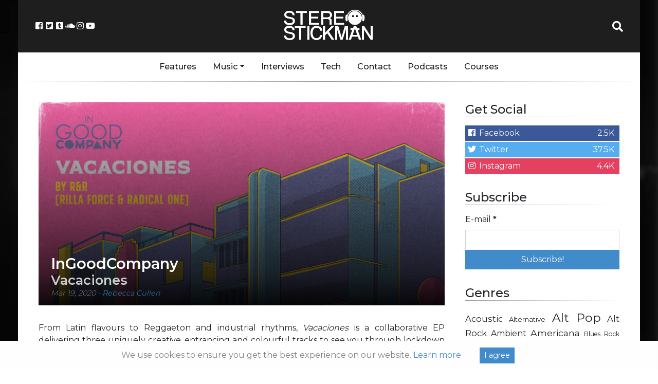

--- FILE ---
content_type: text/html; charset=UTF-8
request_url: https://stereostickman.com/music/ingoodcompany-vacaciones/
body_size: 15916
content:
<!doctype html>
<html lang="en-GB">
  <head>
  <meta charset="utf-8">
  <meta http-equiv="x-ua-compatible" content="ie=edge">
  <meta name="viewport" content="width=device-width, initial-scale=1, shrink-to-fit=no">
  <link rel="stylesheet" href="https://use.fontawesome.com/releases/v5.0.13/css/all.css">
  <!--<script async src="//pagead2.googlesyndication.com/pagead/js/adsbygoogle.js"></script>-->
  <!-- Global site tag (gtag.js) - Google Analytics -->
<script async src="https://www.googletagmanager.com/gtag/js?id=UA-67824229-1"></script>
<script>
  window.dataLayer = window.dataLayer || [];
  function gtag(){dataLayer.push(arguments);}
  gtag('js', new Date());

  gtag('config', 'UA-67824229-1');
</script>

<!-- Facebook Pixel Code -->
<script>
	!function(f,b,e,v,n,t,s)
	{if(f.fbq)return;n=f.fbq=function(){n.callMethod?
	n.callMethod.apply(n,arguments):n.queue.push(arguments)};
	if(!f._fbq)f._fbq=n;n.push=n;n.loaded=!0;n.version='2.0';
	n.queue=[];t=b.createElement(e);t.async=!0;
	t.src=v;s=b.getElementsByTagName(e)[0];
	s.parentNode.insertBefore(t,s)}(window, document,'script',
	'https://connect.facebook.net/en_US/fbevents.js');
	fbq('init', '1208806965893386');
	fbq('track', 'PageView');
  </script>
  <noscript><img height="1" width="1" style="display:none"
	src="https://www.facebook.com/tr?id=1208806965893386&ev=PageView&noscript=1"
  /></noscript>
  <!-- End Facebook Pixel Code -->

  <meta name='robots' content='index, follow, max-image-preview:large, max-snippet:-1, max-video-preview:-1' />
	<style>img:is([sizes="auto" i], [sizes^="auto," i]) { contain-intrinsic-size: 3000px 1500px }</style>
	
	<!-- This site is optimized with the Yoast SEO plugin v24.9 - https://yoast.com/wordpress/plugins/seo/ -->
	<title>InGoodCompany - Vacaciones - Stereo Stickman</title>
	<meta name="description" content="A strong sense of identity stands tall throughout, and while the EP is surprisingly eclectic, it holds close to these inherent, creatively interesting values." />
	<link rel="canonical" href="https://stereostickman.com/music/ingoodcompany-vacaciones/" />
	<meta property="og:locale" content="en_GB" />
	<meta property="og:type" content="article" />
	<meta property="og:title" content="InGoodCompany - Vacaciones - Stereo Stickman" />
	<meta property="og:description" content="A strong sense of identity stands tall throughout, and while the EP is surprisingly eclectic, it holds close to these inherent, creatively interesting values." />
	<meta property="og:url" content="https://stereostickman.com/music/ingoodcompany-vacaciones/" />
	<meta property="og:site_name" content="Stereo Stickman" />
	<meta property="article:modified_time" content="2020-03-19T16:02:42+00:00" />
	<meta property="og:image" content="https://stereostickman.com/wp-content/uploads/2020/03/Attachment_1584397986-e1584623850418.jpeg" />
	<meta property="og:image:width" content="1000" />
	<meta property="og:image:height" content="1000" />
	<meta property="og:image:type" content="image/jpeg" />
	<meta name="twitter:card" content="summary_large_image" />
	<meta name="twitter:label1" content="Estimated reading time" />
	<meta name="twitter:data1" content="2 minutes" />
	<script type="application/ld+json" class="yoast-schema-graph">{"@context":"https://schema.org","@graph":[{"@type":"WebPage","@id":"https://stereostickman.com/music/ingoodcompany-vacaciones/","url":"https://stereostickman.com/music/ingoodcompany-vacaciones/","name":"InGoodCompany - Vacaciones - Stereo Stickman","isPartOf":{"@id":"https://stereostickman.com/#website"},"primaryImageOfPage":{"@id":"https://stereostickman.com/music/ingoodcompany-vacaciones/#primaryimage"},"image":{"@id":"https://stereostickman.com/music/ingoodcompany-vacaciones/#primaryimage"},"thumbnailUrl":"https://stereostickman.com/wp-content/uploads/2020/03/Attachment_1584397986-e1584623850418.jpeg","datePublished":"2020-03-19T13:31:29+00:00","dateModified":"2020-03-19T16:02:42+00:00","description":"A strong sense of identity stands tall throughout, and while the EP is surprisingly eclectic, it holds close to these inherent, creatively interesting values.","breadcrumb":{"@id":"https://stereostickman.com/music/ingoodcompany-vacaciones/#breadcrumb"},"inLanguage":"en-GB","potentialAction":[{"@type":"ReadAction","target":["https://stereostickman.com/music/ingoodcompany-vacaciones/"]}]},{"@type":"ImageObject","inLanguage":"en-GB","@id":"https://stereostickman.com/music/ingoodcompany-vacaciones/#primaryimage","url":"https://stereostickman.com/wp-content/uploads/2020/03/Attachment_1584397986-e1584623850418.jpeg","contentUrl":"https://stereostickman.com/wp-content/uploads/2020/03/Attachment_1584397986-e1584623850418.jpeg","width":1000,"height":1000},{"@type":"BreadcrumbList","@id":"https://stereostickman.com/music/ingoodcompany-vacaciones/#breadcrumb","itemListElement":[{"@type":"ListItem","position":1,"name":"Home","item":"https://stereostickman.com/"},{"@type":"ListItem","position":2,"name":"Music","item":"https://stereostickman.com/music/"},{"@type":"ListItem","position":3,"name":"InGoodCompany &#8211; Vacaciones"}]},{"@type":"WebSite","@id":"https://stereostickman.com/#website","url":"https://stereostickman.com/","name":"Stereo Stickman","description":"","potentialAction":[{"@type":"SearchAction","target":{"@type":"EntryPoint","urlTemplate":"https://stereostickman.com/?s={search_term_string}"},"query-input":{"@type":"PropertyValueSpecification","valueRequired":true,"valueName":"search_term_string"}}],"inLanguage":"en-GB"}]}</script>
	<!-- / Yoast SEO plugin. -->


<script type="text/javascript">
/* <![CDATA[ */
window._wpemojiSettings = {"baseUrl":"https:\/\/s.w.org\/images\/core\/emoji\/15.0.3\/72x72\/","ext":".png","svgUrl":"https:\/\/s.w.org\/images\/core\/emoji\/15.0.3\/svg\/","svgExt":".svg","source":{"concatemoji":"https:\/\/stereostickman.com\/wp-includes\/js\/wp-emoji-release.min.js?ver=6.7.4"}};
/*! This file is auto-generated */
!function(i,n){var o,s,e;function c(e){try{var t={supportTests:e,timestamp:(new Date).valueOf()};sessionStorage.setItem(o,JSON.stringify(t))}catch(e){}}function p(e,t,n){e.clearRect(0,0,e.canvas.width,e.canvas.height),e.fillText(t,0,0);var t=new Uint32Array(e.getImageData(0,0,e.canvas.width,e.canvas.height).data),r=(e.clearRect(0,0,e.canvas.width,e.canvas.height),e.fillText(n,0,0),new Uint32Array(e.getImageData(0,0,e.canvas.width,e.canvas.height).data));return t.every(function(e,t){return e===r[t]})}function u(e,t,n){switch(t){case"flag":return n(e,"\ud83c\udff3\ufe0f\u200d\u26a7\ufe0f","\ud83c\udff3\ufe0f\u200b\u26a7\ufe0f")?!1:!n(e,"\ud83c\uddfa\ud83c\uddf3","\ud83c\uddfa\u200b\ud83c\uddf3")&&!n(e,"\ud83c\udff4\udb40\udc67\udb40\udc62\udb40\udc65\udb40\udc6e\udb40\udc67\udb40\udc7f","\ud83c\udff4\u200b\udb40\udc67\u200b\udb40\udc62\u200b\udb40\udc65\u200b\udb40\udc6e\u200b\udb40\udc67\u200b\udb40\udc7f");case"emoji":return!n(e,"\ud83d\udc26\u200d\u2b1b","\ud83d\udc26\u200b\u2b1b")}return!1}function f(e,t,n){var r="undefined"!=typeof WorkerGlobalScope&&self instanceof WorkerGlobalScope?new OffscreenCanvas(300,150):i.createElement("canvas"),a=r.getContext("2d",{willReadFrequently:!0}),o=(a.textBaseline="top",a.font="600 32px Arial",{});return e.forEach(function(e){o[e]=t(a,e,n)}),o}function t(e){var t=i.createElement("script");t.src=e,t.defer=!0,i.head.appendChild(t)}"undefined"!=typeof Promise&&(o="wpEmojiSettingsSupports",s=["flag","emoji"],n.supports={everything:!0,everythingExceptFlag:!0},e=new Promise(function(e){i.addEventListener("DOMContentLoaded",e,{once:!0})}),new Promise(function(t){var n=function(){try{var e=JSON.parse(sessionStorage.getItem(o));if("object"==typeof e&&"number"==typeof e.timestamp&&(new Date).valueOf()<e.timestamp+604800&&"object"==typeof e.supportTests)return e.supportTests}catch(e){}return null}();if(!n){if("undefined"!=typeof Worker&&"undefined"!=typeof OffscreenCanvas&&"undefined"!=typeof URL&&URL.createObjectURL&&"undefined"!=typeof Blob)try{var e="postMessage("+f.toString()+"("+[JSON.stringify(s),u.toString(),p.toString()].join(",")+"));",r=new Blob([e],{type:"text/javascript"}),a=new Worker(URL.createObjectURL(r),{name:"wpTestEmojiSupports"});return void(a.onmessage=function(e){c(n=e.data),a.terminate(),t(n)})}catch(e){}c(n=f(s,u,p))}t(n)}).then(function(e){for(var t in e)n.supports[t]=e[t],n.supports.everything=n.supports.everything&&n.supports[t],"flag"!==t&&(n.supports.everythingExceptFlag=n.supports.everythingExceptFlag&&n.supports[t]);n.supports.everythingExceptFlag=n.supports.everythingExceptFlag&&!n.supports.flag,n.DOMReady=!1,n.readyCallback=function(){n.DOMReady=!0}}).then(function(){return e}).then(function(){var e;n.supports.everything||(n.readyCallback(),(e=n.source||{}).concatemoji?t(e.concatemoji):e.wpemoji&&e.twemoji&&(t(e.twemoji),t(e.wpemoji)))}))}((window,document),window._wpemojiSettings);
/* ]]> */
</script>
<link rel='stylesheet' id='validate-engine-css-css' href='https://stereostickman.com/wp-content/plugins/wysija-newsletters/css/validationEngine.jquery.css?ver=2.22' type='text/css' media='all' />
<style id='wp-emoji-styles-inline-css' type='text/css'>

	img.wp-smiley, img.emoji {
		display: inline !important;
		border: none !important;
		box-shadow: none !important;
		height: 1em !important;
		width: 1em !important;
		margin: 0 0.07em !important;
		vertical-align: -0.1em !important;
		background: none !important;
		padding: 0 !important;
	}
</style>
<link rel='stylesheet' id='wp-block-library-css' href='https://stereostickman.com/wp-includes/css/dist/block-library/style.min.css?ver=6.7.4' type='text/css' media='all' />
<style id='powerpress-player-block-style-inline-css' type='text/css'>


</style>
<style id='global-styles-inline-css' type='text/css'>
:root{--wp--preset--aspect-ratio--square: 1;--wp--preset--aspect-ratio--4-3: 4/3;--wp--preset--aspect-ratio--3-4: 3/4;--wp--preset--aspect-ratio--3-2: 3/2;--wp--preset--aspect-ratio--2-3: 2/3;--wp--preset--aspect-ratio--16-9: 16/9;--wp--preset--aspect-ratio--9-16: 9/16;--wp--preset--color--black: #000000;--wp--preset--color--cyan-bluish-gray: #abb8c3;--wp--preset--color--white: #ffffff;--wp--preset--color--pale-pink: #f78da7;--wp--preset--color--vivid-red: #cf2e2e;--wp--preset--color--luminous-vivid-orange: #ff6900;--wp--preset--color--luminous-vivid-amber: #fcb900;--wp--preset--color--light-green-cyan: #7bdcb5;--wp--preset--color--vivid-green-cyan: #00d084;--wp--preset--color--pale-cyan-blue: #8ed1fc;--wp--preset--color--vivid-cyan-blue: #0693e3;--wp--preset--color--vivid-purple: #9b51e0;--wp--preset--gradient--vivid-cyan-blue-to-vivid-purple: linear-gradient(135deg,rgba(6,147,227,1) 0%,rgb(155,81,224) 100%);--wp--preset--gradient--light-green-cyan-to-vivid-green-cyan: linear-gradient(135deg,rgb(122,220,180) 0%,rgb(0,208,130) 100%);--wp--preset--gradient--luminous-vivid-amber-to-luminous-vivid-orange: linear-gradient(135deg,rgba(252,185,0,1) 0%,rgba(255,105,0,1) 100%);--wp--preset--gradient--luminous-vivid-orange-to-vivid-red: linear-gradient(135deg,rgba(255,105,0,1) 0%,rgb(207,46,46) 100%);--wp--preset--gradient--very-light-gray-to-cyan-bluish-gray: linear-gradient(135deg,rgb(238,238,238) 0%,rgb(169,184,195) 100%);--wp--preset--gradient--cool-to-warm-spectrum: linear-gradient(135deg,rgb(74,234,220) 0%,rgb(151,120,209) 20%,rgb(207,42,186) 40%,rgb(238,44,130) 60%,rgb(251,105,98) 80%,rgb(254,248,76) 100%);--wp--preset--gradient--blush-light-purple: linear-gradient(135deg,rgb(255,206,236) 0%,rgb(152,150,240) 100%);--wp--preset--gradient--blush-bordeaux: linear-gradient(135deg,rgb(254,205,165) 0%,rgb(254,45,45) 50%,rgb(107,0,62) 100%);--wp--preset--gradient--luminous-dusk: linear-gradient(135deg,rgb(255,203,112) 0%,rgb(199,81,192) 50%,rgb(65,88,208) 100%);--wp--preset--gradient--pale-ocean: linear-gradient(135deg,rgb(255,245,203) 0%,rgb(182,227,212) 50%,rgb(51,167,181) 100%);--wp--preset--gradient--electric-grass: linear-gradient(135deg,rgb(202,248,128) 0%,rgb(113,206,126) 100%);--wp--preset--gradient--midnight: linear-gradient(135deg,rgb(2,3,129) 0%,rgb(40,116,252) 100%);--wp--preset--font-size--small: 13px;--wp--preset--font-size--medium: 20px;--wp--preset--font-size--large: 36px;--wp--preset--font-size--x-large: 42px;--wp--preset--spacing--20: 0.44rem;--wp--preset--spacing--30: 0.67rem;--wp--preset--spacing--40: 1rem;--wp--preset--spacing--50: 1.5rem;--wp--preset--spacing--60: 2.25rem;--wp--preset--spacing--70: 3.38rem;--wp--preset--spacing--80: 5.06rem;--wp--preset--shadow--natural: 6px 6px 9px rgba(0, 0, 0, 0.2);--wp--preset--shadow--deep: 12px 12px 50px rgba(0, 0, 0, 0.4);--wp--preset--shadow--sharp: 6px 6px 0px rgba(0, 0, 0, 0.2);--wp--preset--shadow--outlined: 6px 6px 0px -3px rgba(255, 255, 255, 1), 6px 6px rgba(0, 0, 0, 1);--wp--preset--shadow--crisp: 6px 6px 0px rgba(0, 0, 0, 1);}:where(body) { margin: 0; }.wp-site-blocks > .alignleft { float: left; margin-right: 2em; }.wp-site-blocks > .alignright { float: right; margin-left: 2em; }.wp-site-blocks > .aligncenter { justify-content: center; margin-left: auto; margin-right: auto; }:where(.is-layout-flex){gap: 0.5em;}:where(.is-layout-grid){gap: 0.5em;}.is-layout-flow > .alignleft{float: left;margin-inline-start: 0;margin-inline-end: 2em;}.is-layout-flow > .alignright{float: right;margin-inline-start: 2em;margin-inline-end: 0;}.is-layout-flow > .aligncenter{margin-left: auto !important;margin-right: auto !important;}.is-layout-constrained > .alignleft{float: left;margin-inline-start: 0;margin-inline-end: 2em;}.is-layout-constrained > .alignright{float: right;margin-inline-start: 2em;margin-inline-end: 0;}.is-layout-constrained > .aligncenter{margin-left: auto !important;margin-right: auto !important;}.is-layout-constrained > :where(:not(.alignleft):not(.alignright):not(.alignfull)){margin-left: auto !important;margin-right: auto !important;}body .is-layout-flex{display: flex;}.is-layout-flex{flex-wrap: wrap;align-items: center;}.is-layout-flex > :is(*, div){margin: 0;}body .is-layout-grid{display: grid;}.is-layout-grid > :is(*, div){margin: 0;}body{padding-top: 0px;padding-right: 0px;padding-bottom: 0px;padding-left: 0px;}a:where(:not(.wp-element-button)){text-decoration: underline;}:root :where(.wp-element-button, .wp-block-button__link){background-color: #32373c;border-width: 0;color: #fff;font-family: inherit;font-size: inherit;line-height: inherit;padding: calc(0.667em + 2px) calc(1.333em + 2px);text-decoration: none;}.has-black-color{color: var(--wp--preset--color--black) !important;}.has-cyan-bluish-gray-color{color: var(--wp--preset--color--cyan-bluish-gray) !important;}.has-white-color{color: var(--wp--preset--color--white) !important;}.has-pale-pink-color{color: var(--wp--preset--color--pale-pink) !important;}.has-vivid-red-color{color: var(--wp--preset--color--vivid-red) !important;}.has-luminous-vivid-orange-color{color: var(--wp--preset--color--luminous-vivid-orange) !important;}.has-luminous-vivid-amber-color{color: var(--wp--preset--color--luminous-vivid-amber) !important;}.has-light-green-cyan-color{color: var(--wp--preset--color--light-green-cyan) !important;}.has-vivid-green-cyan-color{color: var(--wp--preset--color--vivid-green-cyan) !important;}.has-pale-cyan-blue-color{color: var(--wp--preset--color--pale-cyan-blue) !important;}.has-vivid-cyan-blue-color{color: var(--wp--preset--color--vivid-cyan-blue) !important;}.has-vivid-purple-color{color: var(--wp--preset--color--vivid-purple) !important;}.has-black-background-color{background-color: var(--wp--preset--color--black) !important;}.has-cyan-bluish-gray-background-color{background-color: var(--wp--preset--color--cyan-bluish-gray) !important;}.has-white-background-color{background-color: var(--wp--preset--color--white) !important;}.has-pale-pink-background-color{background-color: var(--wp--preset--color--pale-pink) !important;}.has-vivid-red-background-color{background-color: var(--wp--preset--color--vivid-red) !important;}.has-luminous-vivid-orange-background-color{background-color: var(--wp--preset--color--luminous-vivid-orange) !important;}.has-luminous-vivid-amber-background-color{background-color: var(--wp--preset--color--luminous-vivid-amber) !important;}.has-light-green-cyan-background-color{background-color: var(--wp--preset--color--light-green-cyan) !important;}.has-vivid-green-cyan-background-color{background-color: var(--wp--preset--color--vivid-green-cyan) !important;}.has-pale-cyan-blue-background-color{background-color: var(--wp--preset--color--pale-cyan-blue) !important;}.has-vivid-cyan-blue-background-color{background-color: var(--wp--preset--color--vivid-cyan-blue) !important;}.has-vivid-purple-background-color{background-color: var(--wp--preset--color--vivid-purple) !important;}.has-black-border-color{border-color: var(--wp--preset--color--black) !important;}.has-cyan-bluish-gray-border-color{border-color: var(--wp--preset--color--cyan-bluish-gray) !important;}.has-white-border-color{border-color: var(--wp--preset--color--white) !important;}.has-pale-pink-border-color{border-color: var(--wp--preset--color--pale-pink) !important;}.has-vivid-red-border-color{border-color: var(--wp--preset--color--vivid-red) !important;}.has-luminous-vivid-orange-border-color{border-color: var(--wp--preset--color--luminous-vivid-orange) !important;}.has-luminous-vivid-amber-border-color{border-color: var(--wp--preset--color--luminous-vivid-amber) !important;}.has-light-green-cyan-border-color{border-color: var(--wp--preset--color--light-green-cyan) !important;}.has-vivid-green-cyan-border-color{border-color: var(--wp--preset--color--vivid-green-cyan) !important;}.has-pale-cyan-blue-border-color{border-color: var(--wp--preset--color--pale-cyan-blue) !important;}.has-vivid-cyan-blue-border-color{border-color: var(--wp--preset--color--vivid-cyan-blue) !important;}.has-vivid-purple-border-color{border-color: var(--wp--preset--color--vivid-purple) !important;}.has-vivid-cyan-blue-to-vivid-purple-gradient-background{background: var(--wp--preset--gradient--vivid-cyan-blue-to-vivid-purple) !important;}.has-light-green-cyan-to-vivid-green-cyan-gradient-background{background: var(--wp--preset--gradient--light-green-cyan-to-vivid-green-cyan) !important;}.has-luminous-vivid-amber-to-luminous-vivid-orange-gradient-background{background: var(--wp--preset--gradient--luminous-vivid-amber-to-luminous-vivid-orange) !important;}.has-luminous-vivid-orange-to-vivid-red-gradient-background{background: var(--wp--preset--gradient--luminous-vivid-orange-to-vivid-red) !important;}.has-very-light-gray-to-cyan-bluish-gray-gradient-background{background: var(--wp--preset--gradient--very-light-gray-to-cyan-bluish-gray) !important;}.has-cool-to-warm-spectrum-gradient-background{background: var(--wp--preset--gradient--cool-to-warm-spectrum) !important;}.has-blush-light-purple-gradient-background{background: var(--wp--preset--gradient--blush-light-purple) !important;}.has-blush-bordeaux-gradient-background{background: var(--wp--preset--gradient--blush-bordeaux) !important;}.has-luminous-dusk-gradient-background{background: var(--wp--preset--gradient--luminous-dusk) !important;}.has-pale-ocean-gradient-background{background: var(--wp--preset--gradient--pale-ocean) !important;}.has-electric-grass-gradient-background{background: var(--wp--preset--gradient--electric-grass) !important;}.has-midnight-gradient-background{background: var(--wp--preset--gradient--midnight) !important;}.has-small-font-size{font-size: var(--wp--preset--font-size--small) !important;}.has-medium-font-size{font-size: var(--wp--preset--font-size--medium) !important;}.has-large-font-size{font-size: var(--wp--preset--font-size--large) !important;}.has-x-large-font-size{font-size: var(--wp--preset--font-size--x-large) !important;}
:where(.wp-block-post-template.is-layout-flex){gap: 1.25em;}:where(.wp-block-post-template.is-layout-grid){gap: 1.25em;}
:where(.wp-block-columns.is-layout-flex){gap: 2em;}:where(.wp-block-columns.is-layout-grid){gap: 2em;}
:root :where(.wp-block-pullquote){font-size: 1.5em;line-height: 1.6;}
</style>
<link rel='stylesheet' id='avatar-manager-css' href='https://stereostickman.com/wp-content/plugins/avatar-manager/assets/css/avatar-manager.min.css?ver=1.2.1' type='text/css' media='all' />
<link rel='stylesheet' id='contact-form-7-css' href='https://stereostickman.com/wp-content/plugins/contact-form-7/includes/css/styles.css?ver=5.1.9' type='text/css' media='all' />
<link rel='stylesheet' id='stcr-style-css' href='https://stereostickman.com/wp-content/plugins/subscribe-to-comments-reloaded/includes/css/stcr-style.css?ver=6.7.4' type='text/css' media='all' />
<link rel='stylesheet' id='sage/main.css-css' href='https://stereostickman.com/wp-content/themes/stereo-stickman-two/dist/styles/main_3d34af48.css?ver=1.0.1' type='text/css' media='all' />
<script type="text/javascript" src="https://stereostickman.com/wp-includes/js/jquery/jquery.min.js?ver=3.7.1" id="jquery-core-js"></script>
<script type="text/javascript" src="https://stereostickman.com/wp-includes/js/jquery/jquery-migrate.min.js?ver=3.4.1" id="jquery-migrate-js"></script>
<script type="text/javascript" src="https://stereostickman.com/wp-content/plugins/avatar-manager/assets/js/avatar-manager.min.js?ver=1.2.1" id="avatar-manager-js"></script>
<link rel="https://api.w.org/" href="https://stereostickman.com/wp-json/" /><link rel="alternate" title="JSON" type="application/json" href="https://stereostickman.com/wp-json/wp/v2/reviews/27816" /><link rel="EditURI" type="application/rsd+xml" title="RSD" href="https://stereostickman.com/xmlrpc.php?rsd" />
<meta name="generator" content="WordPress 6.7.4" />
<link rel='shortlink' href='https://stereostickman.com/?p=27816' />
<link rel="alternate" title="oEmbed (JSON)" type="application/json+oembed" href="https://stereostickman.com/wp-json/oembed/1.0/embed?url=https%3A%2F%2Fstereostickman.com%2Fmusic%2Fingoodcompany-vacaciones%2F" />
<link rel="alternate" title="oEmbed (XML)" type="text/xml+oembed" href="https://stereostickman.com/wp-json/oembed/1.0/embed?url=https%3A%2F%2Fstereostickman.com%2Fmusic%2Fingoodcompany-vacaciones%2F&#038;format=xml" />
            <script type="text/javascript"><!--
                                function powerpress_pinw(pinw_url){window.open(pinw_url, 'PowerPressPlayer','toolbar=0,status=0,resizable=1,width=460,height=320');	return false;}
                //-->

                // tabnab protection
                window.addEventListener('load', function () {
                    // make all links have rel="noopener noreferrer"
                    document.querySelectorAll('a[target="_blank"]').forEach(link => {
                        link.setAttribute('rel', 'noopener noreferrer');
                    });
                });
            </script>
            <link rel="icon" href="https://stereostickman.com/wp-content/uploads/2018/03/cropped-StickmanAvatarSquare512-150x150.png" sizes="32x32" />
<link rel="icon" href="https://stereostickman.com/wp-content/uploads/2018/03/cropped-StickmanAvatarSquare512-300x300.png" sizes="192x192" />
<link rel="apple-touch-icon" href="https://stereostickman.com/wp-content/uploads/2018/03/cropped-StickmanAvatarSquare512-300x300.png" />
<meta name="msapplication-TileImage" content="https://stereostickman.com/wp-content/uploads/2018/03/cropped-StickmanAvatarSquare512-300x300.png" />
</head>
  <body class="ss_review-template-default single single-ss_review postid-27816 ingoodcompany-vacaciones sidebar-primary app-data index-data singular-data single-data single-ss_review-data single-ss_review-ingoodcompany-vacaciones-data">
<style>.wp-video, video.wp-video-shortcode, .mejs-container, .mejs-overlay.load {
width: 100% !important;
height: 100% !important;
}
.mejs-container {
    padding-top: 56.25%;
    margin-top: 2rem;
    margin-bottom: 2rem;
}
.wp-video, video.wp-video-shortcode {
    max-width: 100% !important;
}
video.wp-video-shortcode {
position: relative;
}
.mejs-mediaelement {
position: absolute;
top: 0;
right: 0;
bottom: 0;
left: 0;
}
.mejs-controls {
display: none;
}
.mejs-overlay-play {
top: 0;
right: 0;
bottom: 0;
left: 0;
width: auto !important;
height: auto !important;
}</style>
    <div class="container">
    <div class="main-content">
        <header class="banner">
  <div class="row header">

	<div class="col">
			<div class="header-socials">
					<a href="https://www.facebook.com/Stereo-Stickman-405097716353618/" target="_blank"><i class="fab fa-fw fa-facebook-square"></i></a>
					<a href="https://twitter.com/stereo_stickman" target="_blank"><i class="fab fa-fw fa-twitter-square"></i></a>
					<a href="http://stereostickman.tumblr.com" target="_blank"><i class="fab fa-fw fa-tumblr-square"></i></a>
					<a href="https://soundcloud.com/stereostickman" target="_blank"><i class="fab fa-fw fa-soundcloud"></i></a>
					<a href="https://www.instagram.com/stereostickman/" target="_blank"><i class="fab fa-fw fa-instagram"></i></a>
					<a href="https://www.youtube.com/channel/UCXekjvzi1VTpWIi7wAGCESQ" target="_blank"><i class="fab fa-fw fa-youtube"></i></a>
				</div>
				<button class="navbar-toggler" type="button" data-toggle="collapse" data-target="#main-navbar-collapse" aria-controls="main-navbar-collapse" aria-expanded="false" aria-label="Toggle navigation">
						<i class="fas fa-bars"></i>


						</button>

	</div>

	<div class="col header-logo">
		<a href="https://stereostickman.com/">
			<img src="https://stereostickman.com/wp-content/themes/stereo-stickman-two/dist/images/newlogo_c3581bfb.png">
		</a>
	</div>

	<div class="col">
			<div class="header-search">
					<a id="header-search-button" href="#" target="_blank"><i class="fa fa-fw fa-search"></i></a>
					<div id="header-search-dropdown" class="header-search-dropdown">
							<input id="stereo-stickman-search-box" type="text" placeholder="Search...">
							<div id="stereo-stickman-search-results">
							</div>

				</div>
		</div>
	</div>
  </div>
  <div class="nav-menu">
	  <div class="container">
		<nav class="nav-primary navbar-expand-md">

					<div id="main-navbar-collapse" class="collapse navbar-collapse"><ul id="menu-main" class="nav"><li id="menu-item-1853" class="menu-item menu-item-type-custom menu-item-object-custom nav-item nav-item-1853"><a title="Features" href="https://stereostickman.com/features" class="nav-link">Features</a></li><li id="menu-item-1848" class="menu-item menu-item-type-custom menu-item-object-custom menu-item-has-children nav-item nav-item-1848  dropdown"><a title="Music" href="#" class="dropdown-toggle nav-link" data-toggle="dropdown" role="button" aria-haspopup="true">Music</a>
<div role="menu" class=" dropdown-menu">
<a title="All" href="https://stereostickman.com/music" class="menu-item menu-item-type-custom menu-item-object-custom dropdown-item" id="menu-item-10471">All</a>	<div class="dropdown-divider"></div><a title="Singles" href="https://stereostickman.com/format/singles/" class="menu-item menu-item-type-taxonomy menu-item-object-formats dropdown-item" id="menu-item-4075">Singles</a><a title="EPs" href="https://stereostickman.com/format/eps/" class="menu-item menu-item-type-taxonomy menu-item-object-formats dropdown-item" id="menu-item-4077">EPs</a><a title="Albums" href="https://stereostickman.com/format/albums/" class="menu-item menu-item-type-taxonomy menu-item-object-formats dropdown-item" id="menu-item-4076">Albums</a></div>
</li><li id="menu-item-1849" class="menu-item menu-item-type-custom menu-item-object-custom nav-item nav-item-1849"><a title="Interviews" href="https://stereostickman.com/interviews" class="nav-link">Interviews</a></li><li id="menu-item-7039" class="menu-item menu-item-type-taxonomy menu-item-object-category nav-item nav-item-7039"><a title="Tech" href="https://stereostickman.com/tech/" class="nav-link">Tech</a></li><li id="menu-item-520" class="menu-item menu-item-type-post_type menu-item-object-page nav-item nav-item-520"><a title="Contact" href="https://stereostickman.com/contact/" class="nav-link">Contact</a></li><li id="menu-item-73623" class="menu-item menu-item-type-custom menu-item-object-custom nav-item nav-item-73623"><a title="Podcasts" href="https://stereostickman.com/tag/podcast/" class="nav-link">Podcasts</a></li><li id="menu-item-95967" class="menu-item menu-item-type-post_type menu-item-object-page nav-item nav-item-95967"><a title="Courses" href="https://stereostickman.com/courses/" class="nav-link">Courses</a></li></ul></div>
				</nav>
	</div>
  </div>
</header>
    <div class="wrap container" role="document">
      <div class="content row">
        <main class="main">
                 <article class="single-post post-27816 ss_review type-ss_review status-publish has-post-thumbnail hentry genres-industrial genres-latin genres-producer genres-reggaeton genres-world artists-ingoodcompany locations-usa formats-eps">
  <header class="single-post-header">
	<div class="overlapper">
		<img src=https://stereostickman.com/wp-content/uploads/2020/03/Attachment_1584397986-800x400.jpeg>
		<div class="header-text">
			<h1 class="entry-title">InGoodCompany
									<span>Vacaciones</span>
							</h1>
			<p>
			<time class="updated" datetime="2020-03-19T13:31:29+00:00">Mar 19, 2020</time>

				- <a href="https://stereostickman.com/author/rebecca-cullen/" rel="author" class="fn">
					Rebecca Cullen
				</a>
			</p>
		</div>
	</div>
  </header>
  <div class="entry-content" style="padding-top: 2rem;">


        


	
<p>From Latin flavours to Reggaeton and industrial rhythms, <em>Vacaciones </em>is a collaborative EP delivering three uniquely creative, entrancing and colourful tracks to see you through lockdown with alternative good vibes. </p>



<p><em>Aréna </em>kicks things off and quickly evolves from simple rhythms to hypnotic, explicitly unpredictable loops of vocals and samples galore. Offering an infectious dance vibe, feeling like the late night / early morning moments at the club or festival, when conversation has failed but there&#8217;s plenty left to move for, the track introduces the project with style and originality. </p>



<p>This sense of identity stands tall throughout, and while the EP is surprisingly eclectic, it holds close to these inherent, creatively interesting values. </p>



<p><em>CoCo </em>follows on and immediately makes sense within the context of the EP &#8211; though it&#8217;s far from similar in terms of the detail and layers at play. That industrial, heavy energy remains, along with a cleverly complex presence of structure and evolution. There&#8217;s also a tribal-like, anthemic aura to certain moments. Then at other times you get this exotic, smooth and entrancing loop of reflective warmth. A brilliant track, uplifting and energising, and once again decidedly original &#8211; a difficult thing to master these days. </p>



<p><em>Palmera </em>keeps the beach-side good vibes at the forefront and veers off into its own fast-paced realm of hallucinogenic sound design, seeing multiple layers of rhythm and colour, various instruments and intricate details, rain down around the listener. Another brilliant track, yet again increasingly original, jam-packed with individuality, offering a superb hit of escapism that&#8217;s unlike anything else you&#8217;re likely to stumble upon this month. </p>



<p>Defiantly an electronic project at the top of its game, creatively and professionally. A refreshing listen, well worth the time it takes to experience. </p>



<p>EP Out April 3rd. Find &amp; follow InGoodCompany on <a href="https://twitter.com/IGCtweets">Twitter</a> &amp; <a href="https://www.instagram.com/_ingoodcompany_/">Instagram</a>, or check out Radical One (<a href="https://twitter.com/Rad1Dreamz">Tw</a>/<a href="https://www.instagram.com/radical.one/">IG</a>) &amp; RillaForce (<a href="https://twitter.com/RillaForce">Tw</a>/<a href="https://www.instagram.com/rillaforce/">IG</a>). </p>



<figure class="wp-block-embed-soundcloud wp-block-embed is-type-rich is-provider-soundcloud wp-embed-aspect-4-3 wp-has-aspect-ratio"><div class="wp-block-embed__wrapper">
<iframe title="R &amp; R (Radical One &amp; Rilla Force)- Aréna by InGoodCompany" width="500" height="400" scrolling="no" frameborder="no" src="https://w.soundcloud.com/player/?visual=true&#038;url=https%3A%2F%2Fapi.soundcloud.com%2Ftracks%2F760576393&#038;show_artwork=true&#038;maxheight=750&#038;maxwidth=500"></iframe>
</div></figure>



<figure class="wp-block-embed-spotify wp-block-embed is-type-rich is-provider-spotify wp-embed-aspect-9-16 wp-has-aspect-ratio"><div class="wp-block-embed__wrapper">
<iframe title="Spotify Embed: Aréna" style="border-radius: 12px" width="100%" height="352" frameborder="0" allowfullscreen allow="autoplay; clipboard-write; encrypted-media; fullscreen; picture-in-picture" loading="lazy" src="https://open.spotify.com/embed/album/70knnn08zQkEsVUH8McYDt?highlight=spotify%3Atrack%3A0GN6Rv1Sxly7bJHGLl1vJb&#038;utm_source=oembed"></iframe>
</div></figure>

	<div class="extra-meta-div">

<p class='entry-tags'><a href='https://stereostickman.com/genre/industrial/'><span class='genre-meta'>Industrial</span></a><a href='https://stereostickman.com/genre/latin/'><span class='genre-meta'>Latin</span></a><a href='https://stereostickman.com/genre/producer/'><span class='genre-meta'>Producer</span></a><a href='https://stereostickman.com/genre/reggaeton/'><span class='genre-meta'>Reggaeton</span></a><a href='https://stereostickman.com/genre/world/'><span class='genre-meta'>World</span></a><a href='https://stereostickman.com/artist/ingoodcompany/'><span class='artist-meta'>InGoodCompany</span></a><a href='https://stereostickman.com/location/usa/'><span class='location-meta'>USA</span></a></p>
</div>

	<div class="social-sharer">
		<h3>Share This:</h3>
		<div class="social-sharer-icons">
			<div class="sharer sharer-fb"><i class="fab fa-fw fa-facebook"></i></div>
			<div class="sharer sharer-tw"><i class="fab fa-fw fa-twitter"></i></div>
			<div class="sharer sharer-gp"><i class="fab fa-fw fa-google-plus"></i></div>
			<!--<div class="sharer sharer-wa"><i class="fab fa-fw fa-whatsapp"></i></div>-->

			<div class="sharer sharer-ri"><i class="fab fa-fw fa-reddit"></i></div>
			<div class="sharer sharer-li"><i class="fab fa-fw fa-linkedin"></i></div>
			<div class="sharer sharer-tu"><i class="fab fa-fw fa-tumblr"></i></div>
			<div class="sharer sharer-su"><i class="fab fa-fw fa-stumbleupon"></i></div>
		</div>
	</div>

	<div class="author-bio-section">
	<div class="author-avatar">
		<img alt="" class="avatar avatar-150 photo avatar-default" height="150" src="https://stereostickman.com/wp-content/uploads/2017/01/bex2-150x150.jpg" width="150">	</div>
	<div class="author-info">
		<p class="author-details">
			<span class="author-name">
				<a href="https://stereostickman.com/author/rebecca-cullen/">Rebecca Cullen</a>
			</span>

							<p class="user-role">Founder &amp; Editor</p>
						<span class="author-bio"> Founder, Editor, Musician &amp; MA Songwriter</span>

		</p>

		<div class='author-socials'>
							<a href="http://rebeccacullen.co.uk" target="_blank" rel="nofollow"><i class="fas fa-fw fa-globe"></i></a>
										<a href="https://twitter.com/Ramconstok" target="_blank" rel="nofollow"><i class="fab fa-fw fa-twitter"></i></a>
										<a href="http://facebook.com/rebeccacullenmusic" target="_blank" rel="nofollow"><i class="fab fa-fw fa-facebook"></i></a>
										<a href="https://instagram.com/Rebeccacullenmusic" target="_blank" rel="nofollow"><i class="fab fa-fw fa-instagram"></i></a>
					</div>
	</div>



</div>
  </div>
  <footer>
    
  </footer>
  
<section id="comments" class="comments">
  
  
  	<div id="respond" class="comment-respond">
		<h3 id="reply-title" class="comment-reply-title">Leave a Reply <small><a rel="nofollow" id="cancel-comment-reply-link" href="/music/ingoodcompany-vacaciones/#respond" style="display:none;">Cancel reply</a></small></h3><form action="https://stereostickman.com/wp-comments-post.php" method="post" id="commentform" class="comment-form" novalidate><p class="comment-notes"><span id="email-notes">Your email address will not be published.</span> <span class="required-field-message">Required fields are marked <span class="required">*</span></span></p><p class="comment-form-comment"><label for="comment">Comment <span class="required">*</span></label> <textarea id="comment" name="comment" cols="45" rows="8" maxlength="65525" required></textarea></p><p class="comment-form-author"><label for="author">Name <span class="required">*</span></label> <input id="author" name="author" type="text" value="" size="30" maxlength="245" autocomplete="name" required /></p>
<p class="comment-form-email"><label for="email">Email <span class="required">*</span></label> <input id="email" name="email" type="email" value="" size="30" maxlength="100" aria-describedby="email-notes" autocomplete="email" required /></p>
<p class="comment-form-url"><label for="url">Website</label> <input id="url" name="url" type="url" value="" size="30" maxlength="200" autocomplete="url" /></p>
<p class="comment-form-cookies-consent"><input id="wp-comment-cookies-consent" name="wp-comment-cookies-consent" type="checkbox" value="yes" /> <label for="wp-comment-cookies-consent">Save my name, email, and website in this browser for the next time I comment.</label></p>
<p class='comment-form-subscriptions'><label for='subscribe-reloaded'><input style='width:30px' type='checkbox' name='subscribe-reloaded' id='subscribe-reloaded' value='yes' /> Notify me of followup comments via e-mail. You can also <a href='https://stereostickman.com/comment-subscriptions/?srp=27816&amp;srk=4af3bb1c26c012b8a31b0a6dfb98f8ee&amp;sra=s&amp;srsrc=f'>subscribe</a> without commenting.</label></p><p class="form-submit"><input name="submit" type="submit" id="submit" class="submit" value="Post Comment" /> <input type='hidden' name='comment_post_ID' value='27816' id='comment_post_ID' />
<input type='hidden' name='comment_parent' id='comment_parent' value='0' />
</p><p style="display: none;"><input type="hidden" id="akismet_comment_nonce" name="akismet_comment_nonce" value="f715f93f19" /></p><p class="wysija-after-comment"><label for="wysija-box-after-comment"><input type="checkbox" id="wysija-box-after-comment" value="1" name="wysija[comment_subscribe]">Yes, add me to your mailing list.</label></p><p style="display: none !important;" class="akismet-fields-container" data-prefix="ak_"><label>&#916;<textarea name="ak_hp_textarea" cols="45" rows="8" maxlength="100"></textarea></label><input type="hidden" id="ak_js_1" name="ak_js" value="130"/><script>document.getElementById( "ak_js_1" ).setAttribute( "value", ( new Date() ).getTime() );</script></p></form>	</div><!-- #respond -->
	</section>
</article>
          </main>
                  <aside class="sidebar">
            <section class="widget ss_socials_widget-2 widget_ss_socials_widget"><h3>Get Social</h3>		<div class="stickman-widget-socials">
			<a href="https://www.facebook.com/stereostickman/" target="_blank">
				<div class="social social-fb"><i class="fab fa-fw fa-facebook"></i> Facebook <span>2.5K</span></div>
			</a>
			<a href="https://twitter.com/Stereo_Stickman" target="_blank">
				<div class="social social-tw"><i class="fab fa-fw fa-twitter"></i> Twitter <span>37.5K</span></div>
			</a>
			<a href="https://www.instagram.com/stereostickman/" target="_blank">
				<div class="social social-ig"><i class="fab fa-fw fa-instagram"></i> Instagram <span>4.4K</span></div>
			</a>
		</div>
		</section><section class="widget wysija-2 widget_wysija"><h3>Subscribe</h3><div class="widget_wysija_cont"><div id="msg-form-wysija-2" class="wysija-msg ajax"></div><form id="form-wysija-2" method="post" action="#wysija" class="widget_wysija">
<p class="wysija-paragraph">
    <label>E-mail <span class="wysija-required">*</span></label>
    
    	<input type="text" name="wysija[user][email]" class="wysija-input validate[required,custom[email]]" title="E-mail"  value="" />
    
    
    
    <span class="abs-req">
        <input type="text" name="wysija[user][abs][email]" class="wysija-input validated[abs][email]" value="" />
    </span>
    
</p>

<input class="wysija-submit wysija-submit-field" type="submit" value="Subscribe!" />

    <input type="hidden" name="form_id" value="1" />
    <input type="hidden" name="action" value="save" />
    <input type="hidden" name="controller" value="subscribers" />
    <input type="hidden" value="1" name="wysija-page" />

    
        <input type="hidden" name="wysija[user_list][list_ids]" value="1" />
    
 </form></div></section><section class="widget tag_cloud-2 widget_tag_cloud"><h3>Genres</h3><div class="tagcloud"><a href="https://stereostickman.com/genre/acoustic/" class="tag-cloud-link tag-link-402 tag-link-position-1" style="font-size: 12.375pt;" aria-label="Acoustic (368 items)">Acoustic</a>
<a href="https://stereostickman.com/genre/alternative/" class="tag-cloud-link tag-link-465 tag-link-position-2" style="font-size: 9.875pt;" aria-label="Alternative (235 items)">Alternative</a>
<a href="https://stereostickman.com/genre/alt-pop/" class="tag-cloud-link tag-link-1197 tag-link-position-3" style="font-size: 17.375pt;" aria-label="Alt Pop (932 items)">Alt Pop</a>
<a href="https://stereostickman.com/genre/alt-rock/" class="tag-cloud-link tag-link-1020 tag-link-position-4" style="font-size: 12.5pt;" aria-label="Alt Rock (375 items)">Alt Rock</a>
<a href="https://stereostickman.com/genre/ambient/" class="tag-cloud-link tag-link-609 tag-link-position-5" style="font-size: 11.875pt;" aria-label="Ambient (335 items)">Ambient</a>
<a href="https://stereostickman.com/genre/americana/" class="tag-cloud-link tag-link-480 tag-link-position-6" style="font-size: 13.125pt;" aria-label="Americana (429 items)">Americana</a>
<a href="https://stereostickman.com/genre/blues-rock/" class="tag-cloud-link tag-link-529 tag-link-position-7" style="font-size: 9.125pt;" aria-label="Blues Rock (203 items)">Blues Rock</a>
<a href="https://stereostickman.com/genre/composer/" class="tag-cloud-link tag-link-1731 tag-link-position-8" style="font-size: 12.625pt;" aria-label="Composer (385 items)">Composer</a>
<a href="https://stereostickman.com/genre/country/" class="tag-cloud-link tag-link-416 tag-link-position-9" style="font-size: 12.25pt;" aria-label="Country (365 items)">Country</a>
<a href="https://stereostickman.com/genre/dance/" class="tag-cloud-link tag-link-433 tag-link-position-10" style="font-size: 15.125pt;" aria-label="Dance (621 items)">Dance</a>
<a href="https://stereostickman.com/genre/dance-pop/" class="tag-cloud-link tag-link-3653 tag-link-position-11" style="font-size: 11.375pt;" aria-label="Dance Pop (309 items)">Dance Pop</a>
<a href="https://stereostickman.com/genre/edm/" class="tag-cloud-link tag-link-517 tag-link-position-12" style="font-size: 16.25pt;" aria-label="EDM (765 items)">EDM</a>
<a href="https://stereostickman.com/genre/electronica/" class="tag-cloud-link tag-link-495 tag-link-position-13" style="font-size: 11pt;" aria-label="Electronica (290 items)">Electronica</a>
<a href="https://stereostickman.com/genre/electronic-rock/" class="tag-cloud-link tag-link-768 tag-link-position-14" style="font-size: 10.5pt;" aria-label="Electronic Rock (260 items)">Electronic Rock</a>
<a href="https://stereostickman.com/genre/electro-pop/" class="tag-cloud-link tag-link-1386 tag-link-position-15" style="font-size: 12.125pt;" aria-label="Electro Pop (355 items)">Electro Pop</a>
<a href="https://stereostickman.com/genre/emo-rap/" class="tag-cloud-link tag-link-2943 tag-link-position-16" style="font-size: 8.875pt;" aria-label="Emo Rap (196 items)">Emo Rap</a>
<a href="https://stereostickman.com/genre/folk/" class="tag-cloud-link tag-link-420 tag-link-position-17" style="font-size: 14.5pt;" aria-label="Folk (550 items)">Folk</a>
<a href="https://stereostickman.com/genre/folk-pop/" class="tag-cloud-link tag-link-1567 tag-link-position-18" style="font-size: 12.75pt;" aria-label="Folk Pop (395 items)">Folk Pop</a>
<a href="https://stereostickman.com/genre/folk-rock/" class="tag-cloud-link tag-link-534 tag-link-position-19" style="font-size: 10.5pt;" aria-label="Folk Rock (265 items)">Folk Rock</a>
<a href="https://stereostickman.com/genre/funk/" class="tag-cloud-link tag-link-438 tag-link-position-20" style="font-size: 9.875pt;" aria-label="Funk (232 items)">Funk</a>
<a href="https://stereostickman.com/genre/hard-rock/" class="tag-cloud-link tag-link-946 tag-link-position-21" style="font-size: 11.5pt;" aria-label="Hard Rock (317 items)">Hard Rock</a>
<a href="https://stereostickman.com/genre/hip-hop/" class="tag-cloud-link tag-link-413 tag-link-position-22" style="font-size: 15.375pt;" aria-label="Hip-Hop (643 items)">Hip-Hop</a>
<a href="https://stereostickman.com/genre/hip-hop-2/" class="tag-cloud-link tag-link-3879 tag-link-position-23" style="font-size: 19.625pt;" aria-label="Hip Hop (1,413 items)">Hip Hop</a>
<a href="https://stereostickman.com/genre/house/" class="tag-cloud-link tag-link-667 tag-link-position-24" style="font-size: 9.25pt;" aria-label="House (209 items)">House</a>
<a href="https://stereostickman.com/genre/indie/" class="tag-cloud-link tag-link-405 tag-link-position-25" style="font-size: 10.25pt;" aria-label="Indie (248 items)">Indie</a>
<a href="https://stereostickman.com/genre/indie-pop-2/" class="tag-cloud-link tag-link-3901 tag-link-position-26" style="font-size: 8.75pt;" aria-label="Indie Pop (191 items)">Indie Pop</a>
<a href="https://stereostickman.com/genre/indie-rock/" class="tag-cloud-link tag-link-1283 tag-link-position-27" style="font-size: 10.375pt;" aria-label="Indie Rock (257 items)">Indie Rock</a>
<a href="https://stereostickman.com/genre/instrumental/" class="tag-cloud-link tag-link-477 tag-link-position-28" style="font-size: 14pt;" aria-label="Instrumental (503 items)">Instrumental</a>
<a href="https://stereostickman.com/genre/jazz/" class="tag-cloud-link tag-link-439 tag-link-position-29" style="font-size: 10.875pt;" aria-label="Jazz (278 items)">Jazz</a>
<a href="https://stereostickman.com/genre/metal/" class="tag-cloud-link tag-link-472 tag-link-position-30" style="font-size: 11.375pt;" aria-label="Metal (309 items)">Metal</a>
<a href="https://stereostickman.com/genre/pop/" class="tag-cloud-link tag-link-399 tag-link-position-31" style="font-size: 22pt;" aria-label="Pop (2,189 items)">Pop</a>
<a href="https://stereostickman.com/genre/pop-rock/" class="tag-cloud-link tag-link-884 tag-link-position-32" style="font-size: 8pt;" aria-label="Pop-Rock (165 items)">Pop-Rock</a>
<a href="https://stereostickman.com/genre/pop-rock-2/" class="tag-cloud-link tag-link-3943 tag-link-position-33" style="font-size: 16pt;" aria-label="Pop Rock (728 items)">Pop Rock</a>
<a href="https://stereostickman.com/genre/producer/" class="tag-cloud-link tag-link-452 tag-link-position-34" style="font-size: 19.5pt;" aria-label="Producer (1,392 items)">Producer</a>
<a href="https://stereostickman.com/genre/rap/" class="tag-cloud-link tag-link-674 tag-link-position-35" style="font-size: 14.75pt;" aria-label="Rap (568 items)">Rap</a>
<a href="https://stereostickman.com/genre/rnb/" class="tag-cloud-link tag-link-1573 tag-link-position-36" style="font-size: 16.75pt;" aria-label="RnB (826 items)">RnB</a>
<a href="https://stereostickman.com/genre/rock/" class="tag-cloud-link tag-link-400 tag-link-position-37" style="font-size: 19.875pt;" aria-label="Rock (1,472 items)">Rock</a>
<a href="https://stereostickman.com/genre/rock-roll/" class="tag-cloud-link tag-link-475 tag-link-position-38" style="font-size: 8.125pt;" aria-label="Rock &amp; Roll (168 items)">Rock &amp; Roll</a>
<a href="https://stereostickman.com/genre/soft-rock/" class="tag-cloud-link tag-link-658 tag-link-position-39" style="font-size: 10.5pt;" aria-label="Soft Rock (262 items)">Soft Rock</a>
<a href="https://stereostickman.com/genre/songwriter/" class="tag-cloud-link tag-link-401 tag-link-position-40" style="font-size: 21.375pt;" aria-label="Songwriter (1,944 items)">Songwriter</a>
<a href="https://stereostickman.com/genre/soul/" class="tag-cloud-link tag-link-410 tag-link-position-41" style="font-size: 11.25pt;" aria-label="Soul (298 items)">Soul</a>
<a href="https://stereostickman.com/genre/soul-pop/" class="tag-cloud-link tag-link-3167 tag-link-position-42" style="font-size: 8.625pt;" aria-label="Soul Pop (186 items)">Soul Pop</a>
<a href="https://stereostickman.com/genre/trap/" class="tag-cloud-link tag-link-902 tag-link-position-43" style="font-size: 8.5pt;" aria-label="Trap (182 items)">Trap</a>
<a href="https://stereostickman.com/genre/trip-hop/" class="tag-cloud-link tag-link-447 tag-link-position-44" style="font-size: 11.5pt;" aria-label="Trip-Hop (317 items)">Trip-Hop</a>
<a href="https://stereostickman.com/genre/trip-hop-2/" class="tag-cloud-link tag-link-3919 tag-link-position-45" style="font-size: 12pt;" aria-label="Trip Hop (347 items)">Trip Hop</a></div>
</section><section class="widget stickad_widget-2 widget_stickad_widget">		<style>
				.sidebarad { width: 300px; height: 250px; display: none; }
				@media screen and (min-width: 576px){.sidebarad {display: none; }}
				@media screen and (min-width: 768px){.sidebarad {display: none; }}
				@media screen and (min-width: 992px){.sidebarad {display: block; width: 300px; height: 600px; }}
				@media screen and (min-width: 1200px){.sidebarad {display: block; width: 300px; height: 600px; }}
			</style>
					<!-- Sidebar Medium Rectangle -->

			<ins class="adsbygoogle sidebarad"
				data-ad-client="ca-pub-5476345379964438"
				data-ad-slot="3164046167"
				data-ad-format="auto"></ins>
			<script>
			if (window.innerWidth >= 992)
			(adsbygoogle = window.adsbygoogle || []).push({});
			</script>
		</section>          </aside>
              </div>
    </div>
    </div>
    </div>
    	<footer class="content-info">
  <div class="container">
		<div class="footer-content container">
			<img src="https://stereostickman.com/wp-content/themes/stereo-stickman-two/dist/images/newlogo_c3581bfb.png">
		<p class="site-bio">Stereo Stickman is an online music magazine offering the latest in underground music news, as well as a platform through which unsigned artists can reach a wider audience. Please use the contact tab at the top for music submissions.</p>
		<div class="footer-social">
			<a href="https://www.facebook.com/Stereo-Stickman-405097716353618/" target="_blank"><i class="fab fa-fw fa-facebook-square"></i></a>
			<a href="https://twitter.com/stereo_stickman" target="_blank"><i class="fab fa-fw  fa-twitter-square"></i></a>
			<a href="http://stereostickman.tumblr.com" target="_blank"><i class="fab fa-fw fa-tumblr-square"></i></a>
			<a href="https://soundcloud.com/stereostickman" target="_blank"><i class="fab fa-fw fa-soundcloud"></i></a>
			<a href="https://www.instagram.com/stereostickman/" target="_blank"><i class="fab fa-fw fa-instagram"></i></a>
			<a href="https://www.youtube.com/channel/UCXekjvzi1VTpWIi7wAGCESQ" target="_blank"><i class="fab fa-fw fa-youtube"></i></a>
		</div>
		<p class="links"><a href="/privacy">Privacy Policy</a> - <a href="/about-us">About Us</a> - <a href="/a-z/">A-Z</a></p>

	</div>
  </div>
  <div class="container">
	  <div class="footer-footer">
			<p class="copy">© 2025 Stereo Stickman</p>
	  </div>
	</div>
</footer>


<div id="cookie_directive_container" class="alert alert-light alert-dismissible text-center cookie-alert" role="alert" style="display:none">
	<div class="cookiealert-container">
		We use cookies to ensure you get the best experience on our website. <a href="/privacy" target="_blank">Learn more</a>

		<button id="acceptCookiesButton" type="button" class="btn btn-primary btn-sm acceptcookies" aria-label="Close">
			I agree
		</button>
	</div>
</div>

<script async src="https://pagead2.googlesyndication.com/pagead/js/adsbygoogle.js?client=ca-pub-5476345379964438"
crossorigin="anonymous"></script>	<div class="modal fade" id="subscribeModal" tabindex="-1" role="dialog" aria-labelledby="subscribeModalTitle" aria-hidden="true">
		<div class="modal-dialog modal-dialog-centered" role="document">
		  <div class="modal-content">

			<div class="modal-body">
					<button type="button" class="close" data-dismiss="modal" aria-label="Close">
							<span aria-hidden="true">&times;</span>
						  </button>
					<h5 class="modal-title" id="subscribeModal">Subscribe To Stay Involved</h5>
					<p>Sign up to get weekly highlights straight to your inbox.</p>

					<div class="widget_wysija_cont php_wysija"><div id="msg-form-wysija-php69317aa062d27-1" class="wysija-msg ajax"></div><form id="form-wysija-php69317aa062d27-1" method="post" action="#wysija" class="widget_wysija php_wysija">
<p class="wysija-paragraph">
    <label>E-mail <span class="wysija-required">*</span></label>
    
    	<input type="text" name="wysija[user][email]" class="wysija-input validate[required,custom[email]]" title="E-mail"  value="" />
    
    
    
    <span class="abs-req">
        <input type="text" name="wysija[user][abs][email]" class="wysija-input validated[abs][email]" value="" />
    </span>
    
</p>

<input class="wysija-submit wysija-submit-field" type="submit" value="Subscribe!" />

    <input type="hidden" name="form_id" value="1" />
    <input type="hidden" name="action" value="save" />
    <input type="hidden" name="controller" value="subscribers" />
    <input type="hidden" value="1" name="wysija-page" />

    
        <input type="hidden" name="wysija[user_list][list_ids]" value="1" />
    
 </form></div>			</div>

		  </div>
		</div>
	  </div>
	<script type="text/javascript" id="contact-form-7-js-extra">
/* <![CDATA[ */
var wpcf7 = {"apiSettings":{"root":"https:\/\/stereostickman.com\/wp-json\/contact-form-7\/v1","namespace":"contact-form-7\/v1"}};
/* ]]> */
</script>
<script type="text/javascript" src="https://stereostickman.com/wp-content/plugins/contact-form-7/includes/js/scripts.js?ver=5.1.9" id="contact-form-7-js"></script>
<script type="text/javascript" id="sage/main.js-js-extra">
/* <![CDATA[ */
var ajax_object = {"ajax_url":"https:\/\/stereostickman.com\/wp-admin\/admin-ajax.php","ajax_nonce":"508ce788da"};
/* ]]> */
</script>
<script type="text/javascript" src="https://stereostickman.com/wp-content/themes/stereo-stickman-two/dist/scripts/main_3d34af48.js" id="sage/main.js-js"></script>
<script defer type="text/javascript" src="https://stereostickman.com/wp-content/plugins/akismet/_inc/akismet-frontend.js?ver=1763123066" id="akismet-frontend-js"></script>
<script type="text/javascript" src="https://stereostickman.com/wp-content/plugins/wysija-newsletters/js/validate/languages/jquery.validationEngine-en.js?ver=2.22" id="wysija-validator-lang-js"></script>
<script type="text/javascript" src="https://stereostickman.com/wp-content/plugins/wysija-newsletters/js/validate/jquery.validationEngine.js?ver=2.22" id="wysija-validator-js"></script>
<script type="text/javascript" id="wysija-front-subscribers-js-extra">
/* <![CDATA[ */
var wysijaAJAX = {"action":"wysija_ajax","controller":"subscribers","ajaxurl":"https:\/\/stereostickman.com\/wp-admin\/admin-ajax.php","loadingTrans":"Loading...","is_rtl":""};
/* ]]> */
</script>
<script type="text/javascript" src="https://stereostickman.com/wp-content/plugins/wysija-newsletters/js/front-subscribers.js?ver=2.22" id="wysija-front-subscribers-js"></script>
  </body>
</html>


--- FILE ---
content_type: text/html; charset=utf-8
request_url: https://www.google.com/recaptcha/api2/aframe
body_size: 266
content:
<!DOCTYPE HTML><html><head><meta http-equiv="content-type" content="text/html; charset=UTF-8"></head><body><script nonce="iIliN09lcCDOK5Qo_MqeBw">/** Anti-fraud and anti-abuse applications only. See google.com/recaptcha */ try{var clients={'sodar':'https://pagead2.googlesyndication.com/pagead/sodar?'};window.addEventListener("message",function(a){try{if(a.source===window.parent){var b=JSON.parse(a.data);var c=clients[b['id']];if(c){var d=document.createElement('img');d.src=c+b['params']+'&rc='+(localStorage.getItem("rc::a")?sessionStorage.getItem("rc::b"):"");window.document.body.appendChild(d);sessionStorage.setItem("rc::e",parseInt(sessionStorage.getItem("rc::e")||0)+1);localStorage.setItem("rc::h",'1764850341309');}}}catch(b){}});window.parent.postMessage("_grecaptcha_ready", "*");}catch(b){}</script></body></html>